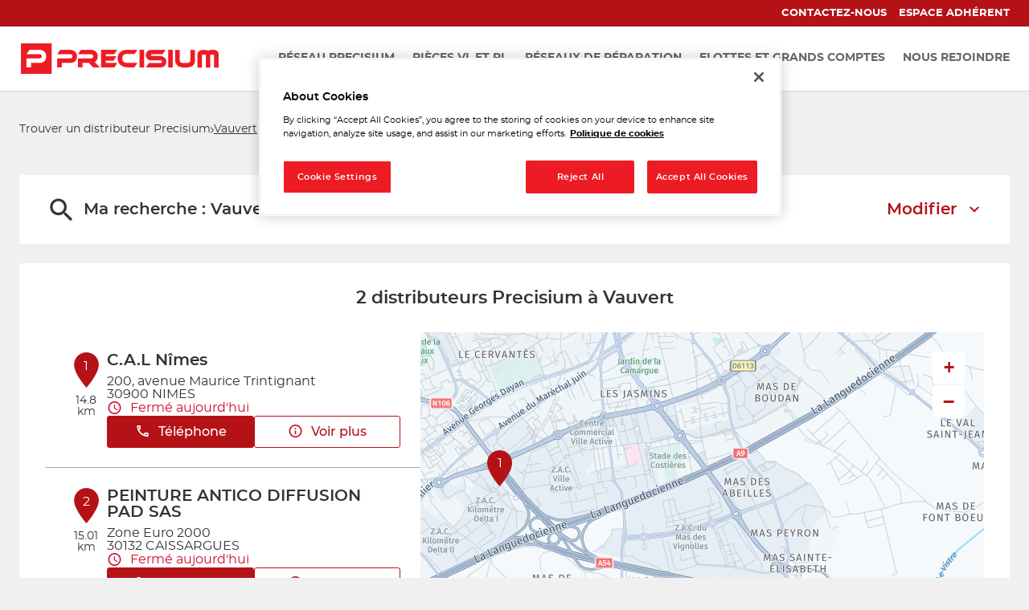

--- FILE ---
content_type: text/html; charset=utf-8
request_url: https://magasin.precisium-distribution.fr/fr/france-FR/vauvert/results
body_size: 12203
content:
<!DOCTYPE html><html lang="fr"><head><script>
                window.dataLayer = window.dataLayer || [];
                
              </script><meta charSet="utf-8"/><script>
                                (function(w,d,s,l,i){w[l]=w[l]||[];w[l].push({'gtm.start':
                                    new Date().getTime(),event:'gtm.js'});var f=d.getElementsByTagName(s)[0],
                                    j=d.createElement(s),dl=l!='dataLayer'?'&l='+l:'';j.async=true;j.src=
                                    'https://www.googletagmanager.com/gtm.js?id='+i+dl;f.parentNode.insertBefore(j,f);
                                })(window,document,'script','dataLayer','GTM-MT7VCGQH');</script><meta name="viewport" content="width=device-width, initial-scale=1"/><link rel="icon" href="/favicon.ico"/><script type="text/javascript" src="https://cdn.cookielaw.org/consent/703dffa2-1221-460d-ae3e-927d0e690f28/OtAutoBlock.js"></script><script src="https://cdn.cookielaw.org/scripttemplates/otSDKStub.js" type="text/javascript" charSet="UTF-8" data-domain-script="703dffa2-1221-460d-ae3e-927d0e690f28"></script><script type="text/javascript">function OptanonWrapper() {}</script><title>Les distributeurs  à Vauvert - Tous les distributeurs  Precisium </title><meta name="description" content="Vos distributeurs  Precisium : Trouvez le distributeur  Precisium à Vauvert ."/><link rel="canonical" href="https://magasin.precisium-distribution.fr/fr/france-FR/vauvert/results"/><script type="application/ld+json">{"@context":"https://schema.org","@type":"BreadcrumbList","itemListElement":[{"@type":"ListItem","position":1,"name":"Trouver un distributeur Precisium","item":"https://magasin.precisium-distribution.fr/fr"},{"@type":"ListItem","position":2,"name":"Vauvert","item":"https://magasin.precisium-distribution.fr/fr/france-FR/vauvert/results"}]}</script><meta name="next-head-count" content="11"/><link rel="preload" href="/_next/static/css/d68cef9eb2c33c3b.css" as="style"/><link rel="stylesheet" href="/_next/static/css/d68cef9eb2c33c3b.css" data-n-g=""/><noscript data-n-css=""></noscript><script defer="" nomodule="" src="/_next/static/chunks/polyfills-5cd94c89d3acac5f.js"></script><script src="/_next/static/chunks/webpack-dfff33f6ad9427a8.js" defer=""></script><script src="/_next/static/chunks/framework-a88c9c524f289910.js" defer=""></script><script src="/_next/static/chunks/main-fbbf27b596e7e644.js" defer=""></script><script src="/_next/static/chunks/pages/_app-422097f1103603dc.js" defer=""></script><script src="/_next/static/chunks/645-86fae83c6850e903.js" defer=""></script><script src="/_next/static/chunks/419-6559db09f5841b41.js" defer=""></script><script src="/_next/static/chunks/327-b4d218a3d0937e02.js" defer=""></script><script src="/_next/static/chunks/pages/%5Bcountry%5D/%5Bparams1%5D/results-91ea91a9cbfcbf3c.js" defer=""></script><script src="/_next/static/S71JW6SXlSrgkuBZ4b2kJ/_buildManifest.js" defer=""></script><script src="/_next/static/S71JW6SXlSrgkuBZ4b2kJ/_ssgManifest.js" defer=""></script><script src="/_next/static/S71JW6SXlSrgkuBZ4b2kJ/_middlewareManifest.js" defer=""></script></head><body><noscript><iframe src="https://www.googletagmanager.com/ns.html?id=GTM-MT7VCGQH"
            height="0" width="0" style="display:none;visibility:hidden"></iframe></noscript><div id="__next" data-reactroot=""><div><div class="em-page__container results"><header class="header"><div class="header__container"><div class="header__block-container"><div class="header__container-up"><nav class="header__links-container"><div class="header__container-link-extra"><a class="header__nav-link contact_us" href="https://precisium-distribution.fr/contact/"><span class="header__nav-label">Contactez-nous</span></a><a class="header__nav-link members_space" href="https://extranet.allianceautomotive.fr/"><span class="header__nav-label">Espace adhérent</span></a></div></nav></div><div class="header__container-down"><div class="header__content-down"><a class="header__brand-link" aria-label="Lien vers le site officiel de Precisium Distribution" href="https://precisium-distribution.fr/"><div class="header__brand-link-logo"></div></a><nav class="header__links-container header__links-container--closed"><div class="header__container-link desktop"><a class="header__nav-link" href="https://precisium-distribution.fr/reseau-precisium/"><span class="header__nav-label">Réseau Precisium</span></a><a class="header__nav-link" href="https://precisium-distribution.fr/pieces-vl-et-pl/"><span class="header__nav-label">Pièces VL et PL</span></a><a class="header__nav-link" href="https://precisium-distribution.fr/reseaux-de-reparation/"><span class="header__nav-label">Réseaux de réparation</span></a><a class="header__nav-link" href="https://precisium-distribution.fr/flottes-et-grands-comptes/"><span class="header__nav-label">Flottes et grands comptes</span></a><a class="header__nav-link" href="https://precisium-distribution.fr/devenir-adherent/"><span class="header__nav-label">Nous rejoindre</span></a></div><div class="header__container-link mob"><a class="header__nav-link" href="https://precisium-distribution.fr/reseau-precisium/"><span class="header__nav-label">Réseau Precisium</span></a><a class="header__nav-link" href="https://precisium-distribution.fr/pieces-vl-et-pl/"><span class="header__nav-label">Pièces VL et PL</span></a><a class="header__nav-link" href="https://precisium-distribution.fr/reseaux-de-reparation/"><span class="header__nav-label">Réseaux de réparation</span></a><a class="header__nav-link" href="https://precisium-distribution.fr/flottes-et-grands-comptes/"><span class="header__nav-label">Flottes et grands comptes</span></a><a class="header__nav-link" href="https://precisium-distribution.fr/devenir-adherent/"><span class="header__nav-label">Nous rejoindre</span></a><a class="header__nav-link" href="https://precisium-distribution.fr/contact/"><span class="header__nav-label">Contactez-nous</span></a><a class="header__nav-link" href="https://extranet.allianceautomotive.fr/"><span class="header__nav-label">Espace adhérent</span></a></div></nav></div></div><i class="header__burger-menu icon-burger-2"></i></div></div></header><main role="main"><div class="heading__container"><div class="heading__elements-container"><nav data-testid="breadcrumb-component" class="em-breadcrumb__container desktop" aria-label="Fil d&#x27;Ariane" role="navigation"><ol class="em-breadcrumb__line"><li class="em-breadcrumb__element-container"><a data-testid="" class="em-breadcrumb__path-line" href="/fr">Trouver un distributeur Precisium</a></li><li class="em-breadcrumb__element-container"><span class="em-breadcrumb__separator" aria-hidden="true"></span><a data-testid="Vauvert" class="em-breadcrumb__path-line" aria-current="page">Vauvert</a></li></ol></nav><h1 class="heading__page-title" tabindex="-1">Les distributeurs  Precisium à Vauvert</h1><div class="em-frame__container em-searchform"><div class="em-searchform__title-container"><div class="em-searchform__title" data-testid="searchFormTitle"><div class="em-searchform__title-left"><span class="icon-recherche-titre" aria-hidden="true"></span><p role="heading" aria-level="2" class="em-searchform__title-left-text">Ma recherche</p></div><button class="em-searchform__title-right" aria-expanded="true"><span>Modifier</span><span class="icon-chevron-dropdown--up" aria-hidden="true"></span></button></div></div><div class="em-searchform__search-container"><div class="em-search-module__search-field em-text-input searchField" data-testid="search-module"><div role="combobox" aria-haspopup="listbox" aria-owns="react-autowhatever-1" aria-expanded="false" class="react-autosuggest__container"><input type="text" value="" autoComplete="off" aria-autocomplete="list" aria-controls="react-autowhatever-1" class="react-autosuggest__input" placeholder="Ville / Code postal" aria-label="Ville / Code postal"/><div id="react-autowhatever-1" class="react-autosuggest__suggestions-container"></div></div><button class="em-button em-button--secondary location-button" data-testid="location-button" role="button"><span class="em-button__icon icon-me-localiser" aria-hidden="true"></span><span class="sr-only">Utiliser ma position</span></button><div class="sr-only" aria-live="polite" aria-atomic="true"></div></div><button class="em-button em-button--primary search-button" data-testid="search-button" disabled="" id="search-button" role="button"><span class="em-button__icon icon-recherche-titre" aria-hidden="true"></span>Rechercher</button></div></div></div></div><div class="em-layout__container"><div class="em-results__container"><div class="dual-frame__container"><h2 class="dual-frame__dual-frame-label">2 distributeurs  Precisium à Vauvert</h2><div class="dual-frame__tab"><button class="dual-frame__tablinks dual-frame__tablinks--active" aria-current="true">Liste</button><button class="dual-frame__tablinks" aria-hidden="true" tabindex="-1">Carte</button></div><div class="dual-frame__frames-container"><div class="dual-frame__frame-1 dual-frame__frame-1--opened" data-testid="results-dual-frame-1" tabindex="-1"><div class="pois-list__container" data-testid="pois-list" role="list"><div class="em-frame__container em-poi-list-element__frame CUST-002548" role="listitem"><div class="em-poi-list-element__container" data-testid="poi-list-element"><div class="em-poi-list-element__marker-container"><div class="em-poi-list-element__marker-icon"><p class="em-poi-list-element__marker-label">1</p></div><p class="em-poi-list-element__marker-distance">14.8 km</p></div><div class="em-poi-list-element__poi-container"><h3 class="em-poi-list-element__poi-name"><a href="/fr/france-FR/CUST-002548/cal-nimes/details">C.A.L Nîmes</a></h3><div class="em-poi-list-element__poi-details"><address class="em-address-lines__container em-poi-list-element__address-lines" data-testid="address-lines"><span>200, avenue Maurice Trintignant</span><span>30900 NIMES</span></address><p data-testid="schedules-infos" class="em-schedule-info__container em-poi-list-element__schedule-info"><span class="em-schedule-info__icon icon-em-schedule-info" aria-hidden="true"></span>Fermé aujourd&#x27;hui</p><div class="em-buttons-block__container em-poi-list-element__buttons-block" data-testid="buttons-block"><button class="em-button em-button--primary display-cta-display-phone" data-testid="display-cta-display-phone" role="button"><span class="em-button__icon icon-telephone" aria-hidden="true"></span>Téléphone</button><button class="em-button em-button--secondary button-more-info" data-testid="button-more-info" role="button"><span class="em-button__icon icon-plus-d-info" aria-hidden="true"></span>Voir plus</button></div></div></div></div></div><div class="em-frame__container em-poi-list-element__frame CUST-000654" role="listitem"><div class="em-poi-list-element__container" data-testid="poi-list-element"><div class="em-poi-list-element__marker-container"><div class="em-poi-list-element__marker-icon"><p class="em-poi-list-element__marker-label">2</p></div><p class="em-poi-list-element__marker-distance">15.01 km</p></div><div class="em-poi-list-element__poi-container"><h3 class="em-poi-list-element__poi-name"><a href="/fr/france-FR/CUST-000654/peinture-antico-diffusion-pad-sas/details">PEINTURE ANTICO DIFFUSION PAD SAS</a></h3><div class="em-poi-list-element__poi-details"><address class="em-address-lines__container em-poi-list-element__address-lines" data-testid="address-lines"><span>Zone Euro 2000</span><span>30132 CAISSARGUES</span></address><p data-testid="schedules-infos" class="em-schedule-info__container em-poi-list-element__schedule-info"><span class="em-schedule-info__icon icon-em-schedule-info" aria-hidden="true"></span>Fermé aujourd&#x27;hui</p><div class="em-buttons-block__container em-poi-list-element__buttons-block" data-testid="buttons-block"><button class="em-button em-button--primary display-cta-display-phone" data-testid="display-cta-display-phone" role="button"><span class="em-button__icon icon-telephone" aria-hidden="true"></span>Téléphone</button><button class="em-button em-button--secondary button-more-info" data-testid="button-more-info" role="button"><span class="em-button__icon icon-plus-d-info" aria-hidden="true"></span>Voir plus</button></div></div></div></div></div></div></div><div class="dual-frame__frame-2" data-testid="results-dual-frame-2"></div></div></div></div><div id="seo-index-proximity" class="em-seo-indexes__container proximity"><div class="em-seo-indexes__title-container"><h2 class="em-seo-indexes__title">Les distributeurs  Precisium dans les villes à proximité</h2><span class="icon icon-chevron-dropdown--down" aria-hidden="true"></span></div><ul class="em-seo-indexes__index-column"><li class="em-seo-indexes__element"><a data-testid="index-element" href="/fr/france-FR/lunel/results" class="em-seo-indexes__link" title="Lunel">Lunel</a></li><li class="em-seo-indexes__element"><a data-testid="index-element" href="/fr/france-FR/nimes/results" class="em-seo-indexes__link" title="Nîmes">Nîmes</a></li><li class="em-seo-indexes__element"><a data-testid="index-element" href="/fr/france-FR/castelnau-le-lez/results" class="em-seo-indexes__link" title="Castelnau-le-Lez">Castelnau-le-Lez</a></li><li class="em-seo-indexes__element"><a data-testid="index-element" href="/fr/france-FR/montpellier/results" class="em-seo-indexes__link" title="Montpellier">Montpellier</a></li><li class="em-seo-indexes__element"><a data-testid="index-element" href="/fr/france-FR/frontignan/results" class="em-seo-indexes__link" title="Frontignan">Frontignan</a></li></ul></div><nav data-testid="breadcrumb-component" class="em-breadcrumb__container mobile" aria-label="Fil d&#x27;Ariane" role="navigation"><ol class="em-breadcrumb__line"><li class="em-breadcrumb__element-container"><a data-testid="" class="em-breadcrumb__path-line" href="/fr">Trouver un distributeur Precisium</a></li><li class="em-breadcrumb__element-container"><span class="em-breadcrumb__separator" aria-hidden="true"></span><a data-testid="Vauvert" class="em-breadcrumb__path-line" aria-current="page">Vauvert</a></li></ol></nav><p class="em-copyright" lang="en">Powered by <a href="https://www.evermaps.com">evermaps ©</a></p></div></main><footer class="footer"><div class="footer__container"><div class="footer__logo-container"><img class="footer__logo" src="/img/logo-footer.png" alt="Logo footer Precisium"/></div><ul class="footer__list"><li><a href="https://precisium-distribution.fr/reseau-precisium/">Réseau Precisium</a></li><li><a href="https://precisium-distribution.fr/napa/">Pièces VL et PL</a></li><li><a href="https://precisium-distribution.fr/precisium/">Réseaux de réparation</a></li><li><a href="https://precisium-distribution.fr/flottes-et-grands-comptes/">Flottes et grands comptes</a></li><li><a href="https://precisium-distribution.fr/devenir-adherent/">Nous rejoindre</a></li></ul><ul class="footer__list"><li><a href="https://magasin.precisium-distribution.fr/">Nos magasins</a></li><li><a href="https://precisium-distribution.fr/contact/">Contact</a></li><li><a href="https://precisium-distribution.fr/plan-du-site/">Plan du site</a></li><li><a href="https://precisium-distribution.fr/mention-legales/">Mentions légales</a></li><li><a href="https://precisium-distribution.fr/politique-de-confidentialite/">Traitement des données</a></li></ul><ul class="footer__list"><li><a href="https://www.precisium.fr/">Precisium.fr</a></li><li><a href="https://precisium-distribution.fr/garage-and-co/">Garage &amp; Co</a></li><li><a href="https://precisium-distribution.fr/mp-truck/">MP Truck</a></li></ul><div class="footer__buttons"><button class="em-button em-button--primary footer__button" data-testid="footer__button" role="button"><span class="em-button__icon icon-undefined" aria-hidden="true"></span>Espace adhérent</button><div class="footer__icon-links"><a href="https://www.allianceautomotive.fr/" aria-label="Lien Alliance automotive"><img src="/img/icons/alliance_automotive.png" alt="Lien Alliance automotive"/></a><a href="https://www.linkedin.com/company/alliance-automotive-france" aria-label="Lien Linkedin"><img src="/img/icons/linkedin.png" alt="Lien Linkedin"/></a><a href="https://allianceautomotivegroup-emploi.fr/" aria-label="Lien espace emploi"><img src="/img/icons/jobs.png" alt="Lien espace emploi"/></a></div></div></div><div class="footer__bottom-bar">Precisium ©2021</div></footer></div><div class="Toastify"></div></div></div><script id="__NEXT_DATA__" type="application/json">{"props":{"pageProps":{"initialState":{"client":{"device":{"name":""},"modale":{"isOpen":false,"selectedModal":""},"navigation":{"navigationHistory":[],"currentPage":"Home"},"page":{"name":"","title":"","indexes":[],"isScrollAvailable":true},"pois":{"poisList":null},"search":{"values":null,"filters":[]},"control":{"hasLoad":false}}},"isNoIndexPage":false,"canonicalUrl":{"current":"https://magasin.precisium-distribution.fr/fr/france-FR/vauvert/results","previous":"","next":""},"countryCode":"FRA","dualFrameData":{"paginationData":{"count":2,"elementsNumber":1,"currentPage":1,"baseResultUrl":"/fr/france-FR/vauvert/results"},"poisListData":[{"id":"b209b51f-7411-4d4a-8703-da6ef28acf10","code":"CUST-002548","culture":"FR","distance":14796.75196498,"poiType":"","version":0,"address":{"AddressLine1":"200, avenue Maurice Trintignant","City":"NIMES","Country":"FRA","CultureId":"","PostalCode":"30900","AddressLine2":"Km Delta","BuildingName":"","FirstName":"","LastName":"","Region":"","State":"","SubAdmin":"","SubLocality":"","UnitName":""},"geocoding":{"type":"","data":{"location":{"Address":{"AdditionalData":[],"City":"","Country":"","Region":"","District":"","HouseNumber":"","Label":"","PostalCode":"","State":"","Street":""},"AdminInfo":{"Currency":"","DrivingSide":"","LocalTime":"","SystemOfMeasure":"","TimeZoneOffset":""},"Position":{"Latitude":"0","Longitude":"0"},"LocationId":"","LocationType":"","MapReference":{"AddressId":"","CityId":"","CountryId":"","CountyId":"","ReferenceId":"","RoadLinkId":"","SideOfStreet":"","Spot":0,"StateId":""},"MapView":{"BottomRight":{"Latitude":"0","Longitude":"0"},"TopLeft":{"Latitude":"0","Longitude":"0"}},"NavigationPosition":[]},"relevance":0}},"geocodingAddress":{"CityId":"20094135","City":"Nîmes","PostalCode":"30900","Country":"FRA","State":"Occitanie","NormalizedCity":"nimes","County":"Gard"},"metadata":{"agencyPoiExtension":{"Culture":"","Version":0,"status":{"closeSelected":false,"closedFrom":"","openSelected":false,"openedFrom":"","published":false}},"catchmentArea":{"Culture":"","Version":0,"catchment_area":[]},"categories":[{"key":"0","value":{"Code":"TypeOfPOI","Label":"Type de POI","Values":[{"Code":"poi","Label":"poi","ConsoleCode":"a2ced47d-704b-4ae5-b70b-86ca4c2b655f"}]}}],"contacts":{"Culture":"","Facebook":"","Fax":"","Linkedin":"","Mail":"","Phone":"+33466849164","Twitter":"","Version":0,"Web":"","Youtube":"","Snapchat":"","Tiktok":"","Instagram":"","Pinterest":""},"details":{"Culture":"","DefaultImageUrl":"","Description":"\u003cp\u003eC.A.L Nîmes est distributeur PRECISIUM de pièces détachées automobiles à NIMES. Retrouvez un large choix de pièces détachées auto et accessoires pour l'entretien et la réparation des voitures : Plaquettes de frein, filtres, kits de distribution, batteries auto, huile moteur, amortisseurs, pièces techniques, équipement de garage, outillage... C.A.L Nîmes propose des pièces auto multimarques, des pièces Origine ainsi que des pièces détachées recyclées.\u003c/p\u003e\u003cp\u003eNotre équipe accueille les professionnels et les particuliers. Notre stock nous permet de fournir immédiatement les pièces. N'hésitez pas à contacter C.A.L Nîmes NIMES pour tout renseignement ou demande de prix.\u003c/p\u003e","Name":"C.A.L Nîmes","Siret":"","Version":""},"status":{"ClosedFrom":"","OpenedFrom":"","Published":true}},"position":{"Latitude":43.81365,"Longitude":4.34134},"schedules":{"Defaultweekschedule":[{"name":"Monday","values":{"IsOpen":true,"OpeningRanges":[{"BeginTime":{"Hour":9,"Minute":0},"EndTime":{"Hour":12,"Minute":0}},{"BeginTime":{"Hour":14,"Minute":0},"EndTime":{"Hour":18,"Minute":0}}],"IsToday":false},"index":1},{"name":"Tuesday","values":{"IsOpen":true,"OpeningRanges":[{"BeginTime":{"Hour":9,"Minute":0},"EndTime":{"Hour":12,"Minute":0}},{"BeginTime":{"Hour":14,"Minute":0},"EndTime":{"Hour":18,"Minute":0}}],"IsToday":false},"index":2},{"name":"Wednesday","values":{"IsOpen":true,"OpeningRanges":[{"BeginTime":{"Hour":9,"Minute":0},"EndTime":{"Hour":12,"Minute":0}},{"BeginTime":{"Hour":14,"Minute":0},"EndTime":{"Hour":18,"Minute":0}}],"IsToday":false},"index":3},{"name":"Thursday","values":{"IsOpen":true,"OpeningRanges":[{"BeginTime":{"Hour":9,"Minute":0},"EndTime":{"Hour":12,"Minute":0}},{"BeginTime":{"Hour":14,"Minute":0},"EndTime":{"Hour":18,"Minute":0}}],"IsToday":false},"index":4},{"name":"Friday","values":{"IsOpen":true,"OpeningRanges":[{"BeginTime":{"Hour":9,"Minute":0},"EndTime":{"Hour":12,"Minute":0}},{"BeginTime":{"Hour":14,"Minute":0},"EndTime":{"Hour":18,"Minute":0}}],"IsToday":false},"index":5},{"name":"Saturday","values":{"IsOpen":false,"OpeningRanges":[],"IsToday":false},"index":6},{"name":"Sunday","values":{"IsOpen":false,"OpeningRanges":[],"IsToday":true},"index":0}],"Currentweekschedule":[{"name":"Monday","values":{"IsOpen":true,"OpeningRanges":[{"BeginTime":{"Hour":9,"Minute":0},"EndTime":{"Hour":12,"Minute":0}},{"BeginTime":{"Hour":14,"Minute":0},"EndTime":{"Hour":18,"Minute":0}}],"IsToday":false},"index":1},{"name":"Tuesday","values":{"IsOpen":true,"OpeningRanges":[{"BeginTime":{"Hour":9,"Minute":0},"EndTime":{"Hour":12,"Minute":0}},{"BeginTime":{"Hour":14,"Minute":0},"EndTime":{"Hour":18,"Minute":0}}],"IsToday":false},"index":2},{"name":"Wednesday","values":{"IsOpen":true,"OpeningRanges":[{"BeginTime":{"Hour":9,"Minute":0},"EndTime":{"Hour":12,"Minute":0}},{"BeginTime":{"Hour":14,"Minute":0},"EndTime":{"Hour":18,"Minute":0}}],"IsToday":false},"index":3},{"name":"Thursday","values":{"IsOpen":true,"OpeningRanges":[{"BeginTime":{"Hour":9,"Minute":0},"EndTime":{"Hour":12,"Minute":0}},{"BeginTime":{"Hour":14,"Minute":0},"EndTime":{"Hour":18,"Minute":0}}],"IsToday":false},"index":4},{"name":"Friday","values":{"IsOpen":true,"OpeningRanges":[{"BeginTime":{"Hour":9,"Minute":0},"EndTime":{"Hour":12,"Minute":0}},{"BeginTime":{"Hour":14,"Minute":0},"EndTime":{"Hour":18,"Minute":0}}],"IsToday":false},"index":5},{"name":"Saturday","values":{"IsOpen":false,"OpeningRanges":[],"IsToday":false},"index":6},{"name":"Sunday","values":{"IsOpen":false,"OpeningRanges":[],"IsToday":true},"index":0}],"LimitedSchedules":[],"SpecificSchedules":[],"ExceptionalDaySchedules":[],"currentIsDefault":true},"openingStatus":"AlwaysClosed","customMetadata":[{"code":"POI_EXT_IDENTITY_INFOS","label":"Autres informations d'identité","data":[{"Code":"old_id","Label":"Ancien identifiant","Type":"InputText","Value":"210"},{"Code":"siret","Label":"Numéro SIRET","Type":"InputText","Value":"49305073600021"}]},{"code":"POI_PRODUCTS","label":"Produits","data":[{"Code":"accessoires","Label":"Accessoires","Type":"Flag","Value":true},{"Code":"amortisseur_direction","Label":"Amortisseur et direction","Type":"Flag","Value":true},{"Code":"batterie_allumage","Label":"Batterie allumage et électricité","Type":"Flag","Value":true},{"Code":"distribution","Label":"Distribution","Type":"Flag","Value":true},{"Code":"echappement","Label":"Échappement","Type":"Flag","Value":true},{"Code":"embrayage","Label":"Embrayage","Type":"Flag","Value":true},{"Code":"equipement_protection","Label":"Équipement de protection individuelle","Type":"Flag","Value":true},{"Code":"freinage","Label":"Freinage","Type":"Flag","Value":true},{"Code":"liquides_lubrifiants","Label":"Liquides, lubrifiants et additifs","Type":"Flag","Value":true},{"Code":"moteur_filtration","Label":"Moteur et Filtration","Type":"Flag","Value":true},{"Code":"outillage_garage","Label":"Outillage et équipement de garage","Type":"Flag","Value":true},{"Code":"pneumatiques","Label":"Pneumatiques","Type":"Flag","Value":true},{"Code":"produits_nettoyage","Label":"Produits de nettoyage et entretien","Type":"Flag","Value":true},{"Code":"visibilite","Label":"Visibilité","Type":"Flag","Value":true}]},{"code":"POI_SPECIALITIES","label":"Spécialités","data":[{"Code":"carrosserie_peinture","Label":"Carrosserie Peinture","Type":"Flag","Value":true},{"Code":"pieces_detachees_vl","Label":"Pièces détachées véhicules légers","Type":"Flag","Value":true}]}],"medias":[{"Id":"4cc8f0a2-29fc-44a6-a3f7-12493c6a1b1b","Subject":"agence_1"}],"geoAdmin":{"city":{"id":11089,"code":"30189"},"county":{"id":31,"code":"30"},"state":{"id":15,"code":"76"},"country":{"id":1,"code":"FRA"}}},{"id":"d9756d47-5762-4a42-bd1c-005a426f232f","code":"CUST-000654","culture":"FR","distance":15009.4070896,"poiType":"","version":0,"address":{"AddressLine1":"Zone Euro 2000","City":"CAISSARGUES","Country":"FRA","CultureId":"","PostalCode":"30132","AddressLine2":"8, avenue de la Dame","BuildingName":"","FirstName":"","LastName":"","Region":"","State":"","SubAdmin":"","SubLocality":"","UnitName":""},"geocoding":{"type":"","data":{"location":{"Address":{"AdditionalData":[],"City":"","Country":"","Region":"","District":"","HouseNumber":"","Label":"","PostalCode":"","State":"","Street":""},"AdminInfo":{"Currency":"","DrivingSide":"","LocalTime":"","SystemOfMeasure":"","TimeZoneOffset":""},"Position":{"Latitude":"0","Longitude":"0"},"LocationId":"","LocationType":"","MapReference":{"AddressId":"","CityId":"","CountryId":"","CountyId":"","ReferenceId":"","RoadLinkId":"","SideOfStreet":"","Spot":0,"StateId":""},"MapView":{"BottomRight":{"Latitude":"0","Longitude":"0"},"TopLeft":{"Latitude":"0","Longitude":"0"}},"NavigationPosition":[]},"relevance":0}},"geocodingAddress":{"CityId":"20093760","City":"Caissargues","PostalCode":"30132","Country":"FRA","State":"Occitanie","NormalizedCity":"caissargues","County":"Gard"},"metadata":{"agencyPoiExtension":{"Culture":"","Version":0,"status":{"closeSelected":false,"closedFrom":"","openSelected":false,"openedFrom":"","published":false}},"catchmentArea":{"Culture":"","Version":0,"catchment_area":[]},"categories":[{"key":"0","value":{"Code":"TypeOfPOI","Label":"Type de POI","Values":[{"Code":"poi","Label":"poi","ConsoleCode":"a2ced47d-704b-4ae5-b70b-86ca4c2b655f"}]}}],"contacts":{"Culture":"","Facebook":"","Fax":"","Linkedin":"","Mail":"","Phone":"+33466386161","Twitter":"","Version":0,"Web":"","Youtube":"","Snapchat":"","Tiktok":"","Instagram":"","Pinterest":""},"details":{"Culture":"","DefaultImageUrl":"","Description":"\u003cp\u003ePEINTURE ANTICO DIFFUSION PAD SAS est distributeur PRECISIUM de pièces détachées automobiles à CAISSARGUES. Retrouvez un large choix de pièces détachées auto et accessoires pour l'entretien et la réparation des voitures : Plaquettes de frein, filtres, kits de distribution, batteries auto, huile moteur, amortisseurs, pièces techniques, équipement de garage, outillage... PEINTURE ANTICO DIFFUSION PAD SAS propose des pièces auto multimarques, des pièces Origine ainsi que des pièces détachées recyclées.\u003c/p\u003e\u003cp\u003eNotre équipe accueille les professionnels et les particuliers. Notre stock nous permet de fournir immédiatement les pièces. N'hésitez pas à contacter PEINTURE ANTICO DIFFUSION PAD SAS CAISSARGUES pour tout renseignement ou demande de prix.\u003c/p\u003e","Name":"PEINTURE ANTICO DIFFUSION PAD SAS","Siret":"","Version":""},"status":{"ClosedFrom":"","OpenedFrom":"","Published":true}},"position":{"Latitude":43.7975,"Longitude":4.38442},"schedules":{"Defaultweekschedule":[{"name":"Monday","values":{"IsOpen":true,"OpeningRanges":[{"BeginTime":{"Hour":9,"Minute":0},"EndTime":{"Hour":12,"Minute":0}},{"BeginTime":{"Hour":14,"Minute":0},"EndTime":{"Hour":18,"Minute":0}}],"IsToday":false},"index":1},{"name":"Tuesday","values":{"IsOpen":true,"OpeningRanges":[{"BeginTime":{"Hour":9,"Minute":0},"EndTime":{"Hour":12,"Minute":0}},{"BeginTime":{"Hour":14,"Minute":0},"EndTime":{"Hour":18,"Minute":0}}],"IsToday":false},"index":2},{"name":"Wednesday","values":{"IsOpen":true,"OpeningRanges":[{"BeginTime":{"Hour":9,"Minute":0},"EndTime":{"Hour":12,"Minute":0}},{"BeginTime":{"Hour":14,"Minute":0},"EndTime":{"Hour":18,"Minute":0}}],"IsToday":false},"index":3},{"name":"Thursday","values":{"IsOpen":true,"OpeningRanges":[{"BeginTime":{"Hour":9,"Minute":0},"EndTime":{"Hour":12,"Minute":0}},{"BeginTime":{"Hour":14,"Minute":0},"EndTime":{"Hour":18,"Minute":0}}],"IsToday":false},"index":4},{"name":"Friday","values":{"IsOpen":true,"OpeningRanges":[{"BeginTime":{"Hour":9,"Minute":0},"EndTime":{"Hour":12,"Minute":0}},{"BeginTime":{"Hour":14,"Minute":0},"EndTime":{"Hour":18,"Minute":0}}],"IsToday":false},"index":5},{"name":"Saturday","values":{"IsOpen":false,"OpeningRanges":[],"IsToday":false},"index":6},{"name":"Sunday","values":{"IsOpen":false,"OpeningRanges":[],"IsToday":true},"index":0}],"Currentweekschedule":[{"name":"Monday","values":{"IsOpen":true,"OpeningRanges":[{"BeginTime":{"Hour":9,"Minute":0},"EndTime":{"Hour":12,"Minute":0}},{"BeginTime":{"Hour":14,"Minute":0},"EndTime":{"Hour":18,"Minute":0}}],"IsToday":false},"index":1},{"name":"Tuesday","values":{"IsOpen":true,"OpeningRanges":[{"BeginTime":{"Hour":9,"Minute":0},"EndTime":{"Hour":12,"Minute":0}},{"BeginTime":{"Hour":14,"Minute":0},"EndTime":{"Hour":18,"Minute":0}}],"IsToday":false},"index":2},{"name":"Wednesday","values":{"IsOpen":true,"OpeningRanges":[{"BeginTime":{"Hour":9,"Minute":0},"EndTime":{"Hour":12,"Minute":0}},{"BeginTime":{"Hour":14,"Minute":0},"EndTime":{"Hour":18,"Minute":0}}],"IsToday":false},"index":3},{"name":"Thursday","values":{"IsOpen":true,"OpeningRanges":[{"BeginTime":{"Hour":9,"Minute":0},"EndTime":{"Hour":12,"Minute":0}},{"BeginTime":{"Hour":14,"Minute":0},"EndTime":{"Hour":18,"Minute":0}}],"IsToday":false},"index":4},{"name":"Friday","values":{"IsOpen":true,"OpeningRanges":[{"BeginTime":{"Hour":9,"Minute":0},"EndTime":{"Hour":12,"Minute":0}},{"BeginTime":{"Hour":14,"Minute":0},"EndTime":{"Hour":18,"Minute":0}}],"IsToday":false},"index":5},{"name":"Saturday","values":{"IsOpen":false,"OpeningRanges":[],"IsToday":false},"index":6},{"name":"Sunday","values":{"IsOpen":false,"OpeningRanges":[],"IsToday":true},"index":0}],"LimitedSchedules":[],"SpecificSchedules":[],"ExceptionalDaySchedules":[],"currentIsDefault":true},"openingStatus":"AlwaysClosed","customMetadata":[{"code":"POI_EXT_IDENTITY_INFOS","label":"Autres informations d'identité","data":[{"Code":"old_id","Label":"Ancien identifiant","Type":"InputText","Value":"64"},{"Code":"siret","Label":"Numéro SIRET","Type":"InputText","Value":"40882310200095"}]},{"code":"POI_PRODUCTS","label":"Produits","data":[{"Code":"accessoires","Label":"Accessoires","Type":"Flag","Value":true},{"Code":"amortisseur_direction","Label":"Amortisseur et direction","Type":"Flag","Value":true},{"Code":"batterie_allumage","Label":"Batterie allumage et électricité","Type":"Flag","Value":true},{"Code":"distribution","Label":"Distribution","Type":"Flag","Value":true},{"Code":"echappement","Label":"Échappement","Type":"Flag","Value":true},{"Code":"embrayage","Label":"Embrayage","Type":"Flag","Value":true},{"Code":"equipement_protection","Label":"Équipement de protection individuelle","Type":"Flag","Value":true},{"Code":"freinage","Label":"Freinage","Type":"Flag","Value":true},{"Code":"liquides_lubrifiants","Label":"Liquides, lubrifiants et additifs","Type":"Flag","Value":true},{"Code":"moteur_filtration","Label":"Moteur et Filtration","Type":"Flag","Value":true},{"Code":"outillage_garage","Label":"Outillage et équipement de garage","Type":"Flag","Value":true},{"Code":"pneumatiques","Label":"Pneumatiques","Type":"Flag","Value":true},{"Code":"produits_nettoyage","Label":"Produits de nettoyage et entretien","Type":"Flag","Value":true},{"Code":"visibilite","Label":"Visibilité","Type":"Flag","Value":true}]},{"code":"POI_SPECIALITIES","label":"Spécialités","data":[{"Code":"carrosserie_peinture","Label":"Carrosserie Peinture","Type":"Flag","Value":true},{"Code":"pieces_detachees_vl","Label":"Pièces détachées véhicules légers","Type":"Flag","Value":true}]}],"medias":[],"geoAdmin":{"city":{"id":10964,"code":"30060"},"county":{"id":31,"code":"30"},"state":{"id":15,"code":"76"},"country":{"id":1,"code":"FRA"}}}],"mapData":{"defaultBounding":{"latitude":43.69098,"longitude":4.26982}}},"links":[{"level":"home","label":"","url":"/fr","position":1},{"level":"query","label":"Vauvert","url":"/fr/france-FR/vauvert/results","position":2}],"searchValues":{"type":"ci","latitude":43.69098,"longitude":4.26982,"country":"FRA","countryId":null,"state":"Occitanie","stateId":null,"county":"Occitanie","countyId":null,"city":"Vauvert","cityId":null,"postalCode":"30600","district":null,"districtId":null,"locationId":"here:cm:namedplace:20094588"},"filters":[],"config":{"hereConfig":{"hereApiKey":"nv_zXJGp1Z22vajzOca0Ztd4gQL2-DWkxwiOAguSrK4","hereLanguage":"FR"},"type":"AutomativeBusiness","logo":"https://magasin.precisium-distribution.fr/img/logo.svg","baseUrl":"https://magasin.precisium-distribution.fr","backUrl":"https://magasin.precisium-distribution.fr","baseChunckUrl":"https://magasin.precisium-distribution.fr","gtmKey":"GTM-MT7VCGQH","languages":["fr"],"defaultLanguage":"fr","countries":["FRA"],"seoCountries":["FRA"],"defaultCountry":"FRA","hasAllPoiPage":true,"copyright":{"displayComponent":true},"displayAllIndexLink":true,"hasAdvancedFilters":false,"hasTravelTimes":false,"mapConfig":{"mapType":"Here","maxClusterRadius":40,"iconAnchor":[16,48],"fitBoundsPadding":[30,30],"fitBoundsMaxZoom":14,"hasDetailControls":true},"indexConfig":{"displayPoiIndexOnDetail":true,"poiIndexLimit":21},"showSearchLabel":true,"poiElementDisplayConfig":{"phone":false,"schedulesInfos":true},"itineraryType":"Default","pagination":{"range":20},"hideDescriptionSecondColumn":false,"customerWebSite":"https://precisium-distribution.fr/"},"nationalCampaigns":[],"indexPageData":{"indexBlocType":"Proximity","data":[{"url":"/fr/france-FR/lunel/results","label":"Lunel","postalCode":"34400","distance":null,"cityIndex":12982,"identifier":"lunel","country":"FRA","location":{"Latitude":43.678,"Longitude":4.1329},"population":26185,"poiCount":3},{"url":"/fr/france-FR/nimes/results","label":"Nîmes","postalCode":"30000","distance":null,"cityIndex":11089,"identifier":"nimes","country":"FRA","location":{"Latitude":43.8322,"Longitude":4.3429},"population":148104,"poiCount":2},{"url":"/fr/france-FR/castelnau-le-lez/results","label":"Castelnau-le-Lez","postalCode":"34170","distance":null,"cityIndex":12894,"identifier":"castelnau-le-lez","country":"FRA","location":{"Latitude":43.6372,"Longitude":3.9113},"population":24888,"poiCount":1},{"url":"/fr/france-FR/montpellier/results","label":"Montpellier","postalCode":"34000","distance":null,"cityIndex":13009,"identifier":"montpellier","country":"FRA","location":{"Latitude":43.61,"Longitude":3.8742},"population":302454,"poiCount":3},{"url":"/fr/france-FR/frontignan/results","label":"Frontignan","postalCode":"34110","distance":null,"cityIndex":12945,"identifier":"frontignan","country":"FRA","location":{"Latitude":43.45,"Longitude":3.7493},"population":23808,"poiCount":3}]},"pageName":"results","_nextI18Next":{"initialI18nStore":{"fr":{"common":{"brand":"Precisium","brand2":"","Counties":"Départements","Cities":{"FRA":"Les $t(typeOfPoi)s $t(brand) en France"},"PoiProximity":"Les $t(typeOfPoi)s $t(typeOfPoiSupplement) $t(brand) à proximité","Proximity":"Les $t(typeOfPoi)s $t(typeOfPoiSupplement) $t(brand) dans les villes à proximité","indexLabel":{"Cities":"{{label}}","Proximity":"{{label}}","PoiProximity":"{{label}}","AllPois":"{{label}}","County":"{{label}}"},"typeOfPoi":"distributeur","typeOfPoiCapitalized":"Distributeur","typeOfPoiSupplement":"","noPoiFound":"Il n'y a aucun $t(typeOfPoi) $t(typeOfPoiSupplement) $t(brand) dans votre zone de recherche. ","here":"Veuillez chercher dans les villes à proximité.","weekDay":{"Monday":"Lundi","Tuesday":"Mardi","Wednesday":"Mercredi","Thursday":"Jeudi","Friday":"Vendredi","Saturday":"Samedi","Sunday":"Dimanche"},"monthLabel":{"January":"Janvier","February":"Février","March":"Mars","April":"Avril","May":"Mai","June":"Juin","July":"Juillet","August":"Août","September":"Septembre","October":"Octobre","November":"Novembre","December":"Décembre"},"breadcrumb":{"homeTitle":"Trouver un $t(typeOfPoi) $t(brand)","allpoi":{"FRA":"Tous les $t(typeOfPoi)s $t(brand)"},"ariaLabel":"Fil d'Ariane"},"buttonBlock":{"display-phone":"Téléphone","more-info":"Voir plus","payment_means":"Moyens de paiement acceptés","newsletter":"Inscription à la newsletter","contacts":"Recevez nos coordonnées","rdv":"Prendre rendez-vous","itinerary":"Itinéraire","website":"Site web"},"countries":{"FRA":"France","GLP":"Guadeloupe","MTQ":"Martinique","GUF":"Guyane","REU":"La Réunion","SPM":"Saint-Pierre-et-Miquelon","MYT":"Mayotte","BLM":"Saint-Barthélemy","MAF":"Saint-Martin","WLF":"Wallis-et-Futuna","PYF":"Polynésie française","NCL":"Nouvelle-Calédonie","BEL":"Belgique"},"country-select":{"BEL":"Belgique","FRA":"France","GBR":"Royaume-uni"},"searchForm":{"search":"Rechercher","defaultTitle":"Ma recherche","historyTitle":"Ma recherche : ","near-me":"à proximité","customTitle":"Modifier","localizeMe":"Utiliser ma position","or":"ou","country":"Pays","tooltip":{"search":"rechercher"},"placeholder":"Ville / Code postal","suggestionsAriaLabel":"Les suggestions","suggestionsCountLabel_zero":"Aucune suggestion disponible","suggestionsCountLabel_one":"{{count}} suggestion disponible","suggestionsCountLabel_other":"{{count}} suggestions disponibles"},"searchModule":{"wrongSuggestionMessage":"Nous n'avons pas pu obtenir toutes les informations sur cette adresse. Veuillez en choisir une autre dans la liste."},"geolocationError":{"permissionDenied":"Veuillez autoriser l'accès à votre position et réessayer","positionUnavailable":"La position n'a pas pu être déterminée","timeout":"La localisation est trop longue, veuillez réessayer","unknown":"Une erreur inconnue s'est produite, veuillez réessayer"},"home":{"headTitle":{"FRA":"Tous les $t(typeOfPoi)s $t(typeOfPoiSupplement) $t(brand)"},"metadata":{"description":{"FRA":"Vos $t(typeOfPoi)s $t(typeOfPoiSupplement) $t(brand) : Trouvez le $t(typeOfPoi) $t(typeOfPoiSupplement) $t(brand) le plus proche de chez vous."}},"title":{"FRA":"Trouver un $t(typeOfPoi) $t(brand) à proximité"},"news":"Nos actualités","seoCard":{"title":"Precisium, distributeur de pièces détachées automobiles","text":"\u003cp\u003eLe réseau Precisium Distribution accompagne les professionnels ainsi que les particuliers dans leurs besoins en pièces détachées, carrosserie, peinture pour les véhicules légers, utilitaires et poids lourds. Precisium Distribution fait de la satisfaction client sa priorité absolue.\u003c/p\u003e\u003cp\u003eDepuis plus de 60 ans, le réseau Precisium Distribution a développé des partenariats avec des experts du milieu de la réparation VL, PL et la carrosserie. Les distributeurs Precisium sont en capacité de répondre à toutes les demandes.\u003c/p\u003e\u003ch3\u003eLes services Precisium Distribution\u003c/h3\u003e\u003cp\u003ePrecisium Distribution vous propose un large choix de produits et de services pour répondre au mieux aux besoins des professionnels de la réparation automobile, poids lourds et également des particuliers.\u003c/p\u003e\u003cp\u003ePièces techniques, mécaniques, pièces de carrosserie, peinture, équipement de garage, peinture, équipement de protection... Retrouvez chez tous les distributeurs Precisium toutes les pièces détachées nécessaires pour la réparation et l'entretien des véhicules légers, poids lourds et véhicules utilitaires. Nous travaillons en étroite collaboration avec les équipementiers reconnus du marché afin de fournir des pièces de qualité, fiables et durables. En plus des pièces équipementiers, les distributeurs Precisium vous donnent également accès aux pièces d'Origine.\u003c/p\u003e\u003cp\u003ePour compléter l'offre de pièces neuves, les distributeurs Precisium fournissent également des pièces auto d'occasion de la marque Back2Car. Back2Car est l'alternative parfaite pour répondre aux enjeux environnementaux et économiques. Les pièces détachées Back2Car bénéficient toutes d'une sélection rigoureuse. Elles sont nettoyées, testées et contrôlées afin de garantir une qualité optimale. En plus d'être jusqu'à 75% moins chères que les pièces neuves, les pièces Back2Car sont garanties à vie !\u003c/p\u003e\u003ch3\u003eLes engagements Precisium\u003c/h3\u003e\u003cp\u003eChoisir un distributeur Precisium, c'est faire le choix d'un accompagnement de qualité et de proximité. Bénéficiez de notre expertise et de nos conseils techniques ainsi qu’un grand choix de services et produits adaptés aux professionnels de la réparation et l’entretien VL et PL et aux particuliers. Nos outils de commande et consultation des stocks nous permettent de vous répondre efficacement quant à la disponibilité de nos produits. Aussi profitez d’un service de livraison adapté à vos exigences.\u003c/p\u003e\u003cp\u003eFort de 60 ans d'expérience, Precisium est un réel partenaire de confiance sur tout son réseau de distribution partout en France.\u003c/p\u003e"}},"results":{"headTitle":{"default":"Les $t(typeOfPoi)s $t(typeOfPoiSupplement) {{preposition}} {{location}} - Tous les $t(typeOfPoi)s $t(typeOfPoiSupplement) $t(brand) {{page}}","geolocation":"Tous les $t(typeOfPoi)s $t(typeOfPoiSupplement) $t(brand) $t(results.near-me) {{page}}"},"metadata":{"description":{"default":"Vos $t(typeOfPoi)s $t(typeOfPoiSupplement) $t(brand) : Trouvez le $t(typeOfPoi) $t(typeOfPoiSupplement) $t(brand) {{preposition}} {{location}} {{page}}.","geolocation":"Vos $t(typeOfPoi)s $t(typeOfPoiSupplement) $t(brand) : Trouvez le $t(typeOfPoi) $t(typeOfPoiSupplement) $t(brand) $t(results.near-me) {{page}}."}},"title":"Les $t(typeOfPoi)s $t(typeOfPoiSupplement) $t(brand) {{preposition}} {{location}}","subtitle_0":"Aucun $t(typeOfPoi) $t(typeOfPoiSupplement) $t(brand) n'a été trouvé {{preposition}} {{location}}","subtitle_1":"{{count}} $t(typeOfPoi) $t(typeOfPoiSupplement) $t(brand) {{preposition}} {{location}}","subtitle_2":"{{count}} $t(typeOfPoi)s $t(typeOfPoiSupplement) $t(brand) {{preposition}} {{location}}","schedulesInfo":"Ouvert de {{BeginHour}}H à {{EndHour}}","schedulesInfoWithMinutes":"Ouvert de {{BeginHour}}H{{BeginMinutes}} à {{EndHour}}H{{EndMinutes}}","distance":"{{count}} {{metricSystem}}","near-me":"à proximité","list":"Liste","map":"Carte","targetPositionLabel":"Ma position","page":"- Page {{index}}"},"details":{"headTitle":"{{POI_NAME}} - $t(typeOfPoi) $t(typeOfPoiSupplement) {{POI_CITY_NAME}}","metadata":{"description":"{{POI_NAME}}, $t(typeOfPoi) $t(typeOfPoiSupplement) $t(brand) {{POI_CITY_NAME}}."},"title":"$t(typeOfPoiCapitalized) {{POI_NAME}}","exceptionalCommunicationTitle":"Communication exceptionnelle","detailMapCardTitle":"","servicesCardTitle":"Services","prestationsCardTitle":"Prestations","productsCardTitle":"Produits","socialsCardTitle":"Restons en contact","detailMap":{"itineraryButton":"Itinéraire","navigateIntoMapButton":"Naviguer","reloaded":"Réinitialiser la Carte"},"schedulesCard":{"current":"Horaires d'ouverture","exceptional":"Horaires exceptionnels à venir","default":"Horaires habituels"},"exceptionalSchedulesDateFormat":"$t(weekDay.{{dayName}}) {{dateNumber}} $t(monthLabel.{{month}}) {{year}}","poiImageAlt":"Magasin {{POI_NAME}} - {{POI_CITY_NAME}} ({{POI_POSTAL_CODE}}) Visuel {{index}}","poiImageAltDefault":"$t(typeOfPoi) $t(typeOfPoiSupplement) $t(brand)","defaultPoiDescription":"XXXXX","proximityPoiCard":{"title":"Les $t(typeOfPoi)s $t(brand) à proximité"},"contactForm":{"title":"Contactez-nous","mention":"Champs obligatoires","successMessage":"Votre demande de prise de contact a bien été prise en compte.","failedMessage":"Une erreur s'est produite, veuillez réessayer.","submitButton":"Envoyer","consent":{"error":"Vous devez acceptez les mentions légales","mention":"J'autorise le site Precisium à conserver mes données personnelles transmises via ce formulaire. Precisium traite vos données à des fins d'information et de communication non commerciales. Pour en savoir plus sur vos données et vos droits, \u003ca href='https://precisium-distribution.fr/mention-legales/' title='Mention legales' aria-label='Url vers les mentions légales'\u003ecliquez ici\u003c/a\u003e.","checkbox":{"aria-label":"Acceptez les mentions légales"}},"name":{"label":"Nom","aria-label":"Nom","error":"Le nom est requis"},"company":{"label":"Société","aria-label":"Société","error":""},"email":{"label":"Adresse mail","aria-label":"Adresse mail","error":"L'email n'est pas au bon format"},"phone":{"label":"Téléphone","aria-label":"Téléphone","error":"Le téléphone n'est pas au bon format"},"postalCode":{"label":"Code Postal","aria-label":"Code Postal","error":"Le code postal n'est pas au bon format"},"city":{"label":"Ville","aria-label":"Ville","error":"La ville est obligatoire"},"message":{"label":"Votre message","aria-label":"Votre message","error":"Le message doit contenir au moins 10 caractères"}}},"searchwidget-demo":{"title":"Demo SearchWidget"},"schedulesRange":{"alwaysOpen":"24/24","closed":"Fermé"},"schedulesInfos":{"closedToday":"Fermé aujourd'hui","closed":"Fermé actuellement","isOpen":"Ouvert actuellement","alwaysOpen":"Ouvert 24h/24","alwaysClosed":"Fermé aujourd'hui","openToday":"Ouvert Aujourd'hui de {{beginHour}}H{{beginMinutes}} à {{endHour}}H{{endMinutes}}","open":"Ouvert {{openingHour}}","and":" et ","range":"de {{beginHour}}H{{beginMinutes}} à {{endHour}}H{{endMinutes}}"},"error":{"title":"Trouver votre $t(typeOfPoi) $t(brand)","homeLink":"RETOUR A LA PAGE D'ACCUEIL","defaultHeadTitle":"Une erreur est survenue","defaultTitle":"{{statusCode}}","defaultMessage":"Une erreur est survenue","errorText":"error text","notFoundHeadTitle":"404 - Page introuvable","notFoundTitle":"404","notFoundMessage":"Cette page est introuvable","internalServerHeadTitle":"500 - Erreur interne du serveur","internalServerTitle":"500","internalServerMessage":"Une erreur interne du serveur est survenue"},"index-all":{"headTitle":{"FRA":"Tous les $t(typeOfPoi)s $t(brand)"},"metadata":{"description":{"FRA":"Retrouvez la liste de tous les $t(typeOfPoi)s $t(brand)"}},"title":{"FRA":"Tous les $t(typeOfPoi)s $t(brand)"},"frameTitle":{"FRA":"Tous les $t(typeOfPoi)s $t(brand)"},"homeLink":{"FRA":"Tous les $t(typeOfPoi)s $t(brand)"}},"advancedFilters":"","header":{"home":"https://precisium-distribution.fr/","logoAriaLabel":"Lien vers le site officiel de Precisium Distribution","precisium_network":{"label":"Réseau Precisium","url":"https://precisium-distribution.fr/reseau-precisium/"},"lv_hgv_pieces":{"label":"Pièces VL et PL","url":"https://precisium-distribution.fr/pieces-vl-et-pl/"},"reparation_networks":{"label":"Réseaux de réparation","url":"https://precisium-distribution.fr/reseaux-de-reparation/"},"fleets_key_accounts":{"label":"Flottes et grands comptes","url":"https://precisium-distribution.fr/flottes-et-grands-comptes/"},"join_us":{"label":"Nous rejoindre","url":"https://precisium-distribution.fr/devenir-adherent/"},"contact_us":{"label":"Contactez-nous","url":"https://precisium-distribution.fr/contact/"},"members_space":{"label":"Espace adhérent","url":"https://extranet.allianceautomotive.fr/"}},"footer":{"copyright":"Precisium ©2021","links":{"precisium_network":{"label":"Réseau Precisium","url":"https://precisium-distribution.fr/reseau-precisium/"},"lv_hgv_pieces":{"label":"Pièces VL et PL","url":"https://precisium-distribution.fr/napa/"},"reparation_networks":{"label":"Réseaux de réparation","url":"https://precisium-distribution.fr/precisium/"},"fleets_key_accounts":{"label":"Flottes et grands comptes","url":"https://precisium-distribution.fr/flottes-et-grands-comptes/"},"join_us":{"label":"Nous rejoindre","url":"https://precisium-distribution.fr/devenir-adherent/"},"our_shops":{"label":"Nos magasins","url":"https://magasin.precisium-distribution.fr/"},"contact":{"label":"Contact","url":"https://precisium-distribution.fr/contact/"},"sitemap":{"label":"Plan du site","url":"https://precisium-distribution.fr/plan-du-site/"},"legal_notice":{"label":"Mentions légales","url":"https://precisium-distribution.fr/mention-legales/"},"data_processing":{"label":"Traitement des données","url":"https://precisium-distribution.fr/politique-de-confidentialite/"},"precisium_website":{"label":"Precisium.fr","url":"https://www.precisium.fr/"},"garage_and_co":{"label":"Garage \u0026 Co","url":"https://precisium-distribution.fr/garage-and-co/"},"mp_truck":{"label":"MP Truck","url":"https://precisium-distribution.fr/mp-truck/"}},"members_space":{"label":"Espace adhérent","url":"https://extranet.allianceautomotive.fr/"},"icons":{"linkedin":{"label":"Lien Linkedin","url":"https://www.linkedin.com/company/alliance-automotive-france"},"jobs":{"label":"Lien espace emploi","url":"https://allianceautomotivegroup-emploi.fr/"},"alliance_automotive":{"label":"Lien Alliance automotive","url":"https://www.allianceautomotive.fr/"}}},"pagination":{"previousPage":"Précédent","nextPage":"Suivant","linkTitle":"Page {{pageNumber}}","prevLinkTitle":"$t(pagination.previousPage) - $t(pagination.linkTitle)","nextLinkTitle":"$t(pagination.nextPage) - $t(pagination.linkTitle)","navigationLabel":"Pagination"},"emailModal":{"title":"Recevez nos coordonnées","emailInputLabel":"Entrez votre e-mail","cancelButtonLabel":"Annuler","sendButtonLabel":"Envoyer","successMessage":"Email envoyé, veuillez consulter votre boîte mail.","failedMessage":"Une erreur s'est produite, veuillez réessayer.","invalidEmailMessage":"L'adresse email n'est pas au bon format."},"paymentMeans":{"title":"Moyens de paiement acceptés dans cette XXXXX","text":""},"privacy":{"title":"Politique de confidentialité","description":"Politique de confidentialité"},"legal":{"title":"Mentions légales","description":"Mentions légales"},"localNews":{"title":"Les actualités du moment"},"currentOffer":{"title":"Nos actualités"},"slider":{"previous":"Diapositive précédente","next":"Diapositive suivante","a11y":{"paginationBulletMessage":"Diapositive {{index}}","containerRoleDescriptionMessage":"carrousel","itemRoleDescriptionMessage":"diapositive","slideLabelMessage":"{{index}} sur {{slidesLength}}"}},"errorFallback":{"title":"Oups… quelque chose s'est mal passé.","headTitle":"Une erreur est survenue","message":"Veuillez actualiser ou réessayer ultérieurement.","buttonLabel":"Retour à la page d'accueil"},"mapTooltip":{"closeButton":"Fermer le tooltip"}}},"default":{"common":{"brand":"Precisium","brand2":"","Counties":"Départements","Cities":{"FRA":"Les $t(typeOfPoi)s $t(brand) en France"},"PoiProximity":"Les $t(typeOfPoi)s $t(typeOfPoiSupplement) $t(brand) à proximité","Proximity":"Les $t(typeOfPoi)s $t(typeOfPoiSupplement) $t(brand) dans les villes à proximité","indexLabel":{"Cities":"{{label}}","Proximity":"{{label}}","PoiProximity":"{{label}}","AllPois":"{{label}}","County":"{{label}}"},"typeOfPoi":"distributeur","typeOfPoiCapitalized":"Distributeur","typeOfPoiSupplement":"","noPoiFound":"Il n'y a aucun $t(typeOfPoi) $t(typeOfPoiSupplement) $t(brand) dans votre zone de recherche. ","here":"Veuillez chercher dans les villes à proximité.","weekDay":{"Monday":"Lundi","Tuesday":"Mardi","Wednesday":"Mercredi","Thursday":"Jeudi","Friday":"Vendredi","Saturday":"Samedi","Sunday":"Dimanche"},"monthLabel":{"January":"Janvier","February":"Février","March":"Mars","April":"Avril","May":"Mai","June":"Juin","July":"Juillet","August":"Août","September":"Septembre","October":"Octobre","November":"Novembre","December":"Décembre"},"breadcrumb":{"homeTitle":"Trouver un $t(typeOfPoi) $t(brand)","allpoi":{"FRA":"Tous les $t(typeOfPoi)s $t(brand)"},"ariaLabel":"Fil d'Ariane"},"buttonBlock":{"display-phone":"Téléphone","more-info":"Voir plus","payment_means":"Moyens de paiement acceptés","newsletter":"Inscription à la newsletter","contacts":"Recevez nos coordonnées","rdv":"Prendre rendez-vous","itinerary":"Itinéraire","website":"Site web"},"countries":{"FRA":"France","GLP":"Guadeloupe","MTQ":"Martinique","GUF":"Guyane","REU":"La Réunion","SPM":"Saint-Pierre-et-Miquelon","MYT":"Mayotte","BLM":"Saint-Barthélemy","MAF":"Saint-Martin","WLF":"Wallis-et-Futuna","PYF":"Polynésie française","NCL":"Nouvelle-Calédonie","BEL":"Belgique"},"country-select":{"BEL":"Belgique","FRA":"France","GBR":"Royaume-uni"},"searchForm":{"search":"Rechercher","defaultTitle":"Ma recherche","historyTitle":"Ma recherche : ","near-me":"à proximité","customTitle":"Modifier","localizeMe":"Utiliser ma position","or":"ou","country":"Pays","tooltip":{"search":"rechercher"},"placeholder":"Ville / Code postal","suggestionsAriaLabel":"Les suggestions","suggestionsCountLabel_zero":"Aucune suggestion disponible","suggestionsCountLabel_one":"{{count}} suggestion disponible","suggestionsCountLabel_other":"{{count}} suggestions disponibles"},"searchModule":{"wrongSuggestionMessage":"Nous n'avons pas pu obtenir toutes les informations sur cette adresse. Veuillez en choisir une autre dans la liste."},"geolocationError":{"permissionDenied":"Veuillez autoriser l'accès à votre position et réessayer","positionUnavailable":"La position n'a pas pu être déterminée","timeout":"La localisation est trop longue, veuillez réessayer","unknown":"Une erreur inconnue s'est produite, veuillez réessayer"},"home":{"headTitle":{"FRA":"Tous les $t(typeOfPoi)s $t(typeOfPoiSupplement) $t(brand)"},"metadata":{"description":{"FRA":"Vos $t(typeOfPoi)s $t(typeOfPoiSupplement) $t(brand) : Trouvez le $t(typeOfPoi) $t(typeOfPoiSupplement) $t(brand) le plus proche de chez vous."}},"title":{"FRA":"Trouver un $t(typeOfPoi) $t(brand) à proximité"},"news":"Nos actualités","seoCard":{"title":"Precisium, distributeur de pièces détachées automobiles","text":"\u003cp\u003eLe réseau Precisium Distribution accompagne les professionnels ainsi que les particuliers dans leurs besoins en pièces détachées, carrosserie, peinture pour les véhicules légers, utilitaires et poids lourds. Precisium Distribution fait de la satisfaction client sa priorité absolue.\u003c/p\u003e\u003cp\u003eDepuis plus de 60 ans, le réseau Precisium Distribution a développé des partenariats avec des experts du milieu de la réparation VL, PL et la carrosserie. Les distributeurs Precisium sont en capacité de répondre à toutes les demandes.\u003c/p\u003e\u003ch3\u003eLes services Precisium Distribution\u003c/h3\u003e\u003cp\u003ePrecisium Distribution vous propose un large choix de produits et de services pour répondre au mieux aux besoins des professionnels de la réparation automobile, poids lourds et également des particuliers.\u003c/p\u003e\u003cp\u003ePièces techniques, mécaniques, pièces de carrosserie, peinture, équipement de garage, peinture, équipement de protection... Retrouvez chez tous les distributeurs Precisium toutes les pièces détachées nécessaires pour la réparation et l'entretien des véhicules légers, poids lourds et véhicules utilitaires. Nous travaillons en étroite collaboration avec les équipementiers reconnus du marché afin de fournir des pièces de qualité, fiables et durables. En plus des pièces équipementiers, les distributeurs Precisium vous donnent également accès aux pièces d'Origine.\u003c/p\u003e\u003cp\u003ePour compléter l'offre de pièces neuves, les distributeurs Precisium fournissent également des pièces auto d'occasion de la marque Back2Car. Back2Car est l'alternative parfaite pour répondre aux enjeux environnementaux et économiques. Les pièces détachées Back2Car bénéficient toutes d'une sélection rigoureuse. Elles sont nettoyées, testées et contrôlées afin de garantir une qualité optimale. En plus d'être jusqu'à 75% moins chères que les pièces neuves, les pièces Back2Car sont garanties à vie !\u003c/p\u003e\u003ch3\u003eLes engagements Precisium\u003c/h3\u003e\u003cp\u003eChoisir un distributeur Precisium, c'est faire le choix d'un accompagnement de qualité et de proximité. Bénéficiez de notre expertise et de nos conseils techniques ainsi qu’un grand choix de services et produits adaptés aux professionnels de la réparation et l’entretien VL et PL et aux particuliers. Nos outils de commande et consultation des stocks nous permettent de vous répondre efficacement quant à la disponibilité de nos produits. Aussi profitez d’un service de livraison adapté à vos exigences.\u003c/p\u003e\u003cp\u003eFort de 60 ans d'expérience, Precisium est un réel partenaire de confiance sur tout son réseau de distribution partout en France.\u003c/p\u003e"}},"results":{"headTitle":{"default":"Les $t(typeOfPoi)s $t(typeOfPoiSupplement) {{preposition}} {{location}} - Tous les $t(typeOfPoi)s $t(typeOfPoiSupplement) $t(brand) {{page}}","geolocation":"Tous les $t(typeOfPoi)s $t(typeOfPoiSupplement) $t(brand) $t(results.near-me) {{page}}"},"metadata":{"description":{"default":"Vos $t(typeOfPoi)s $t(typeOfPoiSupplement) $t(brand) : Trouvez le $t(typeOfPoi) $t(typeOfPoiSupplement) $t(brand) {{preposition}} {{location}} {{page}}.","geolocation":"Vos $t(typeOfPoi)s $t(typeOfPoiSupplement) $t(brand) : Trouvez le $t(typeOfPoi) $t(typeOfPoiSupplement) $t(brand) $t(results.near-me) {{page}}."}},"title":"Les $t(typeOfPoi)s $t(typeOfPoiSupplement) $t(brand) {{preposition}} {{location}}","subtitle_0":"Aucun $t(typeOfPoi) $t(typeOfPoiSupplement) $t(brand) n'a été trouvé {{preposition}} {{location}}","subtitle_1":"{{count}} $t(typeOfPoi) $t(typeOfPoiSupplement) $t(brand) {{preposition}} {{location}}","subtitle_2":"{{count}} $t(typeOfPoi)s $t(typeOfPoiSupplement) $t(brand) {{preposition}} {{location}}","schedulesInfo":"Ouvert de {{BeginHour}}H à {{EndHour}}","schedulesInfoWithMinutes":"Ouvert de {{BeginHour}}H{{BeginMinutes}} à {{EndHour}}H{{EndMinutes}}","distance":"{{count}} {{metricSystem}}","near-me":"à proximité","list":"Liste","map":"Carte","targetPositionLabel":"Ma position","page":"- Page {{index}}"},"details":{"headTitle":"{{POI_NAME}} - $t(typeOfPoi) $t(typeOfPoiSupplement) {{POI_CITY_NAME}}","metadata":{"description":"{{POI_NAME}}, $t(typeOfPoi) $t(typeOfPoiSupplement) $t(brand) {{POI_CITY_NAME}}."},"title":"$t(typeOfPoiCapitalized) {{POI_NAME}}","exceptionalCommunicationTitle":"Communication exceptionnelle","detailMapCardTitle":"","servicesCardTitle":"Services","prestationsCardTitle":"Prestations","productsCardTitle":"Produits","socialsCardTitle":"Restons en contact","detailMap":{"itineraryButton":"Itinéraire","navigateIntoMapButton":"Naviguer","reloaded":"Réinitialiser la Carte"},"schedulesCard":{"current":"Horaires d'ouverture","exceptional":"Horaires exceptionnels à venir","default":"Horaires habituels"},"exceptionalSchedulesDateFormat":"$t(weekDay.{{dayName}}) {{dateNumber}} $t(monthLabel.{{month}}) {{year}}","poiImageAlt":"Magasin {{POI_NAME}} - {{POI_CITY_NAME}} ({{POI_POSTAL_CODE}}) Visuel {{index}}","poiImageAltDefault":"$t(typeOfPoi) $t(typeOfPoiSupplement) $t(brand)","defaultPoiDescription":"XXXXX","proximityPoiCard":{"title":"Les $t(typeOfPoi)s $t(brand) à proximité"},"contactForm":{"title":"Contactez-nous","mention":"Champs obligatoires","successMessage":"Votre demande de prise de contact a bien été prise en compte.","failedMessage":"Une erreur s'est produite, veuillez réessayer.","submitButton":"Envoyer","consent":{"error":"Vous devez acceptez les mentions légales","mention":"J'autorise le site Precisium à conserver mes données personnelles transmises via ce formulaire. Precisium traite vos données à des fins d'information et de communication non commerciales. Pour en savoir plus sur vos données et vos droits, \u003ca href='https://precisium-distribution.fr/mention-legales/' title='Mention legales' aria-label='Url vers les mentions légales'\u003ecliquez ici\u003c/a\u003e.","checkbox":{"aria-label":"Acceptez les mentions légales"}},"name":{"label":"Nom","aria-label":"Nom","error":"Le nom est requis"},"company":{"label":"Société","aria-label":"Société","error":""},"email":{"label":"Adresse mail","aria-label":"Adresse mail","error":"L'email n'est pas au bon format"},"phone":{"label":"Téléphone","aria-label":"Téléphone","error":"Le téléphone n'est pas au bon format"},"postalCode":{"label":"Code Postal","aria-label":"Code Postal","error":"Le code postal n'est pas au bon format"},"city":{"label":"Ville","aria-label":"Ville","error":"La ville est obligatoire"},"message":{"label":"Votre message","aria-label":"Votre message","error":"Le message doit contenir au moins 10 caractères"}}},"searchwidget-demo":{"title":"Demo SearchWidget"},"schedulesRange":{"alwaysOpen":"24/24","closed":"Fermé"},"schedulesInfos":{"closedToday":"Fermé aujourd'hui","closed":"Fermé actuellement","isOpen":"Ouvert actuellement","alwaysOpen":"Ouvert 24h/24","alwaysClosed":"Fermé aujourd'hui","openToday":"Ouvert Aujourd'hui de {{beginHour}}H{{beginMinutes}} à {{endHour}}H{{endMinutes}}","open":"Ouvert {{openingHour}}","and":" et ","range":"de {{beginHour}}H{{beginMinutes}} à {{endHour}}H{{endMinutes}}"},"error":{"title":"Trouver votre $t(typeOfPoi) $t(brand)","homeLink":"RETOUR A LA PAGE D'ACCUEIL","defaultHeadTitle":"Une erreur est survenue","defaultTitle":"{{statusCode}}","defaultMessage":"Une erreur est survenue","errorText":"error text","notFoundHeadTitle":"404 - Page introuvable","notFoundTitle":"404","notFoundMessage":"Cette page est introuvable","internalServerHeadTitle":"500 - Erreur interne du serveur","internalServerTitle":"500","internalServerMessage":"Une erreur interne du serveur est survenue"},"index-all":{"headTitle":{"FRA":"Tous les $t(typeOfPoi)s $t(brand)"},"metadata":{"description":{"FRA":"Retrouvez la liste de tous les $t(typeOfPoi)s $t(brand)"}},"title":{"FRA":"Tous les $t(typeOfPoi)s $t(brand)"},"frameTitle":{"FRA":"Tous les $t(typeOfPoi)s $t(brand)"},"homeLink":{"FRA":"Tous les $t(typeOfPoi)s $t(brand)"}},"advancedFilters":"","header":{"home":"https://precisium-distribution.fr/","logoAriaLabel":"Lien vers le site officiel de Precisium Distribution","precisium_network":{"label":"Réseau Precisium","url":"https://precisium-distribution.fr/reseau-precisium/"},"lv_hgv_pieces":{"label":"Pièces VL et PL","url":"https://precisium-distribution.fr/pieces-vl-et-pl/"},"reparation_networks":{"label":"Réseaux de réparation","url":"https://precisium-distribution.fr/reseaux-de-reparation/"},"fleets_key_accounts":{"label":"Flottes et grands comptes","url":"https://precisium-distribution.fr/flottes-et-grands-comptes/"},"join_us":{"label":"Nous rejoindre","url":"https://precisium-distribution.fr/devenir-adherent/"},"contact_us":{"label":"Contactez-nous","url":"https://precisium-distribution.fr/contact/"},"members_space":{"label":"Espace adhérent","url":"https://extranet.allianceautomotive.fr/"}},"footer":{"copyright":"Precisium ©2021","links":{"precisium_network":{"label":"Réseau Precisium","url":"https://precisium-distribution.fr/reseau-precisium/"},"lv_hgv_pieces":{"label":"Pièces VL et PL","url":"https://precisium-distribution.fr/napa/"},"reparation_networks":{"label":"Réseaux de réparation","url":"https://precisium-distribution.fr/precisium/"},"fleets_key_accounts":{"label":"Flottes et grands comptes","url":"https://precisium-distribution.fr/flottes-et-grands-comptes/"},"join_us":{"label":"Nous rejoindre","url":"https://precisium-distribution.fr/devenir-adherent/"},"our_shops":{"label":"Nos magasins","url":"https://magasin.precisium-distribution.fr/"},"contact":{"label":"Contact","url":"https://precisium-distribution.fr/contact/"},"sitemap":{"label":"Plan du site","url":"https://precisium-distribution.fr/plan-du-site/"},"legal_notice":{"label":"Mentions légales","url":"https://precisium-distribution.fr/mention-legales/"},"data_processing":{"label":"Traitement des données","url":"https://precisium-distribution.fr/politique-de-confidentialite/"},"precisium_website":{"label":"Precisium.fr","url":"https://www.precisium.fr/"},"garage_and_co":{"label":"Garage \u0026 Co","url":"https://precisium-distribution.fr/garage-and-co/"},"mp_truck":{"label":"MP Truck","url":"https://precisium-distribution.fr/mp-truck/"}},"members_space":{"label":"Espace adhérent","url":"https://extranet.allianceautomotive.fr/"},"icons":{"linkedin":{"label":"Lien Linkedin","url":"https://www.linkedin.com/company/alliance-automotive-france"},"jobs":{"label":"Lien espace emploi","url":"https://allianceautomotivegroup-emploi.fr/"},"alliance_automotive":{"label":"Lien Alliance automotive","url":"https://www.allianceautomotive.fr/"}}},"pagination":{"previousPage":"Précédent","nextPage":"Suivant","linkTitle":"Page {{pageNumber}}","prevLinkTitle":"$t(pagination.previousPage) - $t(pagination.linkTitle)","nextLinkTitle":"$t(pagination.nextPage) - $t(pagination.linkTitle)","navigationLabel":"Pagination"},"emailModal":{"title":"Recevez nos coordonnées","emailInputLabel":"Entrez votre e-mail","cancelButtonLabel":"Annuler","sendButtonLabel":"Envoyer","successMessage":"Email envoyé, veuillez consulter votre boîte mail.","failedMessage":"Une erreur s'est produite, veuillez réessayer.","invalidEmailMessage":"L'adresse email n'est pas au bon format."},"paymentMeans":{"title":"Moyens de paiement acceptés dans cette XXXXX","text":""},"privacy":{"title":"Politique de confidentialité","description":"Politique de confidentialité"},"legal":{"title":"Mentions légales","description":"Mentions légales"},"localNews":{"title":"Les actualités du moment"},"currentOffer":{"title":"Nos actualités"},"slider":{"previous":"Diapositive précédente","next":"Diapositive suivante","a11y":{"paginationBulletMessage":"Diapositive {{index}}","containerRoleDescriptionMessage":"carrousel","itemRoleDescriptionMessage":"diapositive","slideLabelMessage":"{{index}} sur {{slidesLength}}"}},"errorFallback":{"title":"Oups… quelque chose s'est mal passé.","headTitle":"Une erreur est survenue","message":"Veuillez actualiser ou réessayer ultérieurement.","buttonLabel":"Retour à la page d'accueil"},"mapTooltip":{"closeButton":"Fermer le tooltip"}}}},"initialLocale":"fr","userConfig":{"i18n":{"defaultLocale":"default","locales":["fr","default"],"localeDetection":false},"default":{"i18n":{"defaultLocale":"default","locales":["fr","default"],"localeDetection":false}}}}},"__N_SSP":true},"page":"/[country]/[params1]/results","query":{"country":"france-FR","params1":"vauvert"},"buildId":"S71JW6SXlSrgkuBZ4b2kJ","isFallback":false,"gssp":true,"locale":"fr","locales":["default","fr"],"defaultLocale":"default","scriptLoader":[]}</script></body></html>

--- FILE ---
content_type: application/javascript; charset=UTF-8
request_url: https://magasin.precisium-distribution.fr/_next/static/chunks/pages/%5Bcountry%5D/%5Bparams1%5D/results-91ea91a9cbfcbf3c.js
body_size: 2379
content:
(self.webpackChunk_N_E=self.webpackChunk_N_E||[]).push([[33],{6917:function(e,t,n){(window.__NEXT_P=window.__NEXT_P||[]).push(["/[country]/[params1]/results",function(){return n(7178)}])},8231:function(e,t,n){"use strict";var a=n(8990),o=n(4859),i=n(4388),r={resultsButtons:function(e,t,n){var a,o=[{icon:"plus-d-info",keyValue:"more-info",gaEvermaps:i.Z.cta.moreInfo(t),onClick:function(){e.push(n)},type:"button"}];return(null===(a=t.metadata.contacts)||void 0===a?void 0:a.Phone)&&o.unshift({displayCtaValue:t.metadata.contacts.Phone,icon:"telephone",keyValue:"display-phone",gaEvermaps:{onReveal:i.Z.cta.displayPhone(t),onClick:i.Z.cta.phone(t)},onClick:function(){window.location.href="tel:".concat(t.metadata.contacts.Phone)},primary:!0,type:"display-cta"}),o},tooltipButtons:function(e,t,n,a){var o,r=[{icon:"plus-d-info",keyValue:"more-info",id:"more-info-".concat(t.code),gaEvermaps:i.Z.cta.moreInfo(t),onClick:function(){e.push(a)},label:n("buttonBlock.more-info"),type:"button"}];return(null===(o=t.metadata.contacts)||void 0===o?void 0:o.Phone)&&r.unshift({icon:"telephone",id:"phone-tooltip-".concat(t.code),keyValue:"phone-tooltip",label:t.metadata.contacts.Phone,gaEvermaps:i.Z.cta.phone(t),onClick:function(){window.location.href="tel:".concat(t.metadata.contacts.Phone)},primary:!0,type:"button"}),r},detailsButtons:function(e){var t,n,r,s,c=null===(r=null===(t=e.customMetadata.find((function(e){return"POI_EXT_IDENTITY_INFOS"===e.code})))||void 0===t||null===(n=t.data)||void 0===n?void 0:n.find((function(e){return"web_adherent"===e.Code})))||void 0===r?void 0:r.Value,u=[{icon:"itineraire",keyValue:"itinerary",gaEvermaps:i.Z.cta.itinerary(e),onClick:function(){var t=(0,a.uU)(e,o.Z.itineraryType);window.open(t,"_blank")},primary:!0,type:"button"}];return c&&u.push({icon:"website",keyValue:"website",type:"button",gaEvermaps:i.Z.externalNavigation.clientWebSite(),onClick:function(){window.open(c)}}),(null===(s=e.metadata.contacts)||void 0===s?void 0:s.Phone)&&u.unshift({displayCtaValue:e.metadata.contacts.Phone,icon:"telephone",keyValue:"display-phone",gaEvermaps:{onReveal:i.Z.cta.displayPhone(e),onClick:i.Z.cta.phone(e)},onClick:function(){window.location.href="tel:".concat(e.metadata.contacts.Phone)},primary:!0,type:"display-cta"}),u}};t.Z=r},846:function(e,t,n){"use strict";function a(e,t,n){return t in e?Object.defineProperty(e,t,{value:n,enumerable:!0,configurable:!0,writable:!0}):e[t]=n,e}var o,i,r;n.d(t,{C:function(){return s}}),(i=o||(o={})).NATIONAL_CAMPAIGNS="NATIONAL_CAMPAIGNS",i.LOCAL_CAMPAIGNS="LOCAL_CAMPAIGNS",i.LOCAL_NEWS="LOCAL_NEWS";var s=(a(r={},o.NATIONAL_CAMPAIGNS,!1),a(r,o.LOCAL_CAMPAIGNS,!1),a(r,o.LOCAL_NEWS,!0),r);t.Z=o},3103:function(e,t,n){"use strict";n.d(t,{x8:function(){return o}});var a=n(8990);n(3932);function o(e,t,n,o){return e.map((function(e,i){var r=i+1,s=(0,a.Yz)(e,n.locale);return function(e,t,n,a,o){return{id:e.id,code:e.code,index:o,name:e.metadata.details.Name,position:e.position,openStatus:e.openingStatus,currentWeekSchedules:e.schedules.Currentweekschedule,phone:e.metadata.contacts.Phone,country:e.address.Country,distance:e.distance?e.distance:null,url:t,address:e.address.AddressLine1,postalCode:e.address.PostalCode,geocoding:e.geocoding,city:e.address.City,buttons:n,tooltipButtons:a}}(e,s,t.resultsButtons(n,e,s),t.tooltipButtons(n,e,o,s),r)}))}},7178:function(e,t,n){"use strict";n.r(t),n.d(t,{__N_SSP:function(){return _}});var a=n(4512),o=n(254),i=n(305),r=n(6582),s=n(5837),c=n(2735),u=n(5918),l=n(2329),d=n(5065),p=n(7799),f=n(836),m=n(712),h=n(2953),v=n(4116),y=n(8231),C=n(846),g=n(4388),N=n(3103);var _=!0;t.default=(0,u.$j)((function(e){return{clientHasLoad:e.client.control.hasLoad,deviceName:e.client.device.name}}),{})((function(e){var t=e.dualFrameData,u=e.deviceName,_=e.searchValues,k=e.canonicalUrl,P=e.clientHasLoad,A=e.config,L=e.links,b=e.nationalCampaigns,x=e.indexPageData,S=(0,o.$G)().t,w=(0,l.Z)("em-results"),E=(0,s.useRouter)(),Z=_.country,I=x.data.length>0,O=(0,c.useState)(null),j=O[0],M=O[1],D=(0,c.useState)(!1),T=D[0],V=D[1];(0,c.useEffect)((function(){var e=function(e){M(null)};return E.events.on("routeChangeComplete",e),function(){E.events.off("routeChangeComplete",e)}}),[]);var B=(0,N.x8)(t.poisListData,y.Z,E,S),G=(0,i.default)((function(){return Promise.all([n.e(774),n.e(741),n.e(605)]).then(n.bind(n,9605))}),{loadableGenerated:{webpack:function(){return[9605]},modules:["[country]/[params1]/results.tsx -> @evermaps/carbon-front/components/Organisms/Maps/Base/Here/HereMap"]},ssr:!1});(0,c.useEffect)((function(){T&&V(!1)}),[T]);var H=function(e){var t=B.find((function(t){return t.code===e}));M(t)},R=t.paginationData.currentPage,W={preposition:(0,h._I)(_.city),location:(0,h.vC)(_.city,E.locale),postalCode:_.postalCode,page:R>1?S("results.page",{index:R}):""};return(0,a.jsxs)("div",{className:w("container"),children:[(0,a.jsxs)(r.default,{children:[(0,a.jsx)("title",{children:S("results.headTitle.default",W)}),(0,a.jsx)("meta",{name:"description",content:S("results.metadata.description.default",W)}),(0,a.jsx)("link",{rel:"canonical",href:k.current}),k.previous&&(0,a.jsx)("link",{rel:"prev",href:k.previous}),k.next&&(0,a.jsx)("link",{rel:"next",href:k.next}),(0,a.jsx)("script",{type:"application/ld+json",dangerouslySetInnerHTML:{__html:JSON.stringify((0,v._r)(A,(0,v.xo)(L,Z,S)))}})]}),(0,a.jsxs)(m.Z,{poisList:B,paginationData:t.paginationData,poiElementDisplayConfig:A.poiElementDisplayConfig,searchValues:_,selectedMarker:j,onPoiSelected:H,deviceName:u,displayProximityLink:I,gaConfig:g.Z,setRefreshing:V,pageName:d.q.CityResults,children:[P&&!T&&(0,a.jsx)(G,{pageName:"results",deviceName:u,poisListData:B,isFreezed:!1,defaultBounding:t.mapData.defaultBounding,onSelect:H,selectedMarker:j,config:A,gaConfig:g.Z,router:E,t:S}),!P&&(0,a.jsx)(p.Z,{})]}),(null===b||void 0===b?void 0:b.length)>0&&(0,a.jsx)(f.Z,{campaigns:b,gaConfig:g.Z,hasDecorativeImage:C.C[C.Z.NATIONAL_CAMPAIGNS]})]})}))}},function(e){e.O(0,[774,645,419,327,888,179],(function(){return t=6917,e(e.s=t);var t}));var t=e.O();_N_E=t}]);